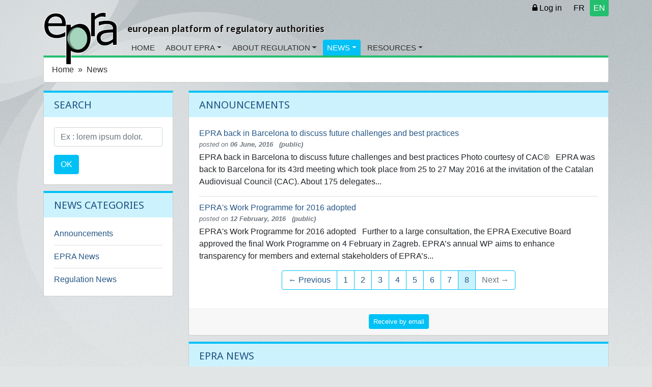

--- FILE ---
content_type: text/html; charset=utf-8
request_url: https://www.epra.org/news_items?announcements_page=8&epra-news_page=24&regulation-news_page=1
body_size: 4703
content:
<!DOCTYPE html>
<html lang='en'>
<head>
<meta charset='utf-8'>
<meta content='IE=edge' http-equiv='X-UA-Compatible'>
<meta content='width=device-width, initial-scale=1, shrink-to-fit=no' name='viewport'>
<title>News</title>
<meta content='text/html; charset=UTF-8' http-equiv='content-type'>
<meta content='yes' name='apple-mobile-web-app-capable'>
<meta content='default' name='apple-mobile-web-app-status-bar-style'>
<meta content='yes' name='apple-touch-fullscreen'>
<link rel="shortcut icon" type="image/x-icon" href="https://cdn.epra.org/assets/favicon-e0f29552cfb9bc1a9553822921ec073b405ebd5ee636655b56f65af129e4cc3d.ico" />
<link rel="stylesheet" media="screen" href="https://fonts.googleapis.com/css?family=Droid+Sans:400,700" />
<link rel="alternate" type="application/rss+xml" title="RSS" href="https://www.epra.org/news_items.rss" />
<link rel="stylesheet" media="screen" href="https://cdn.epra.org/assets/application-8ccdcaa041a39056c0c7b6164d8d9108744c7d3cacdca05665106ffe2ad2073c.css" />
<link rel="stylesheet" media="screen" href="https://vjs.zencdn.net/5.11.6/video-js.css" />
<link rel="stylesheet" media="print" href="https://cdn.epra.org/assets/print-b60a3ed86cc63f3314e203de903d669f0fdf86f3569bc33e76a5ca76946ef494.css" />
<meta name="csrf-param" content="authenticity_token" />
<meta name="csrf-token" content="Ql7CNaeTE/TLMjH0mzGI8+vZV3ovnNvZaUhbmi+zaoFmB0Fwqv+OTkk3C1LSASJXJUNBc7Hw31RZkCt5sUIRew==" />
</head>
<body data-action='index' data-controller='news_items'>
<div class='container'>
<div class='row'>
<div class='col-sm-12'>
<div class='toolbar'>

<ul class='langselect section1 list-inline pull-right'>
<li class='list-inline-item'>
<a rel="nofollow" data-method="post" href="/set/language/fr">FR</a>
</li>
<li class='active list-inline-item'>
<a rel="nofollow" data-method="post" href="/set/language/en">EN</a>
</li>
</ul>

<ul class='usermenu list-inline pull-right'>
<li class='list-inline-item'>
<a class="signin" href="/users/sign_in"><i class="fa fa-lock"></i>
Log in
</a></li>
</ul>

</div>
</div>
</div>
</div>
<div class='container'>
<nav class='navbar navbar-expand-md'>
<div class='halo'></div>
<button aria-controls='navbar-header' class='navbar-toggler navbar-toggler-right' data-target='#navbar-header' data-toggle='collapse' type='button'>
☰
</button>
<a class="biglogo navbar-brand" href="/"><img src="https://cdn.epra.org/assets/epra/logo_big-6907aeaed5bf27d309b1c82d77b27bcaa938330820911436bcf87693ea4b7a0d.png" /></a>
<h3 class='baseline hidden-md-down'>european platform of regulatory authorities</h3>
<div class='collapse navbar-collapse' id='navbar-header'>
<ul class='navbar-nav'>
<li class='nav-item section1'>
<a class="nav-link" href="/">Home</a>
</li>
<li class='dropdown nav-item section1'>
<a class="nav-link dropdown-toggle" href="/articles/general-information-on-epra">About EPRA</a>
<!-- / Sub menu -->
<div class='dropdown-menu'>
<a class="dropdown-item" href="/articles/general-information-on-epra">General Information</a>
<a class="dropdown-item" href="/articles/executive-board">Board</a>
<a class="dropdown-item" href="/articles/epra-secretariat">Secretariat</a>
<a class="dropdown-item" href="/organisations">List of members</a>
<a class="dropdown-item" href="/articles/permanent-observers">Permanent Observers</a>
<a class="dropdown-item" href="/articles/statutes-of-the-european-platform-of-regulatory-authorities-epra">Statutes</a>
<a class="dropdown-item" href="/articles/epra-statement-of-strategy">EPRA Statement of Strategy</a>
<a class="dropdown-item" href="/articles/epra-annual-work-programme">Annual Work Programme</a>
</div>
</li>
<li class='dropdown nav-item section1'>
<a class="nav-link dropdown-toggle" href="/articles/about-regulatory-authorities">About Regulation</a>
<!-- / Sub menu -->
<div class='dropdown-menu'>
<a class="dropdown-item" href="/articles/about-regulatory-authorities">General information on regulation</a>
<a class="dropdown-item" href="/articles/regulation-worldwide">Regulation worldwide</a>
<a class="dropdown-item" href="/articles/other-platforms-and-networks-of-cooperation-between-regulatory-authorities">Other platforms</a>
<a class="dropdown-item" href="/articles/media-legislation">Media Legislation</a>
<a class="dropdown-item" href="/articles/useful-links">Useful Links</a>
</div>
</li>
<li class='active dropdown nav-item section3'>
<a class="nav-link dropdown-toggle" href="/news_items">News</a>
<!-- / Sub menu -->
<div class='dropdown-menu'>
<a class="dropdown-item" href="/news/announcements">Announcements</a>
<a class="dropdown-item" href="/news/epra-news">EPRA News</a>
<a class="dropdown-item" href="/news/regulation-news">Regulation News</a>
</div>
</li>
<li class='dropdown nav-item section2'>
<a class="nav-link dropdown-toggle" href="/attachments">Resources</a>
<!-- / Sub menu -->
<div class='dropdown-menu'>
<a class="dropdown-item" href="/attachments">Working papers</a>
<a class="dropdown-item" href="/meetings">Meetings</a>
</div>
</li>
</ul>
</div>
</nav>


<ol class='breadcrumb'>
<li class='breadcrumb-item'><a href="https://www.epra.org/">Home</a></li>
<li class='breadcrumb-item'><a href="/news_items">News</a></li>
</ol>


<div class='row'>
<div class='col-md-3'>
<div class='card section3'>
<div class='card-header'>
<h3>Search</h3>
</div>
<div class='card-body'>
<form action="/search" accept-charset="UTF-8" method="get"><input name="utf8" type="hidden" value="&#x2713;" />
<input type="hidden" name="model" id="model" value="NewsItem" />
<div class='form-group'>
<input type="text" name="search" id="search" class="form-control" placeholder="Ex : lorem ipsum dolor." />
</div>
<button name="button" type="submit" class="btn btn-primary">OK</button>
</form>

</div>
</div>
<div class='card section3'>
<div class='card-header'>
<h3>News categories</h3>
</div>
<div class='card-body'>
<ul class='itemslist list-unstyled'>
<div class='list-item'><a href="/news/announcements">Announcements</a></div>
<div class='list-item'><a href="/news/epra-news">EPRA News</a></div>
<div class='list-item'><a href="/news/regulation-news">Regulation News</a></div>
</ul>
</div>
</div>


</div>
<div class='col-md-9'>
<div class='card section3'>
<div class='card-header'>
<h1>Announcements</h1>
</div>
<div class='card-body'>
<div class='clearfix'></div>
<div class='itemslist'>
<div class='content clearfix'>
<a href="/news_items/epra-back-in-barcelona-to-discuss-future-challenges-and-best-practices"><span class='title'>
EPRA back in Barcelona to discuss future challenges and best practices
</span>
</a><div class='who_and_when'>
posted on
<span class='date'>
06 June, 2016
</span>
<span class='date'>  (public)</span>
</div>

<span class='content'>
 EPRA back in Barcelona to discuss future challenges and best practices  Photo courtesy of CAC©    EPRA was back to Barcelona for its 43rd meeting which took place from 25 to 27 May 2016 at the invitation of the Catalan Audiovisual Council (CAC). About 175 delegates...
</span>
<div class='clearfix'></div>
<ul class='list-inline text-sm-right actionslinks'>
</ul>
</div>

<div class='content clearfix'>
<a href="/news_items/epra-s-work-programme-for-2016-adopted"><span class='title'>
EPRA&#39;s Work Programme for 2016 adopted
</span>
</a><div class='who_and_when'>
posted on
<span class='date'>
12 February, 2016
</span>
<span class='date'>  (public)</span>
</div>

<span class='content'>
 EPRA's Work Programme for 2016 adopted    Further to a large consultation, the EPRA Executive Board approved the final Work Programme on 4 February in Zagreb. EPRA’s annual WP aims to enhance transparency for members and external stakeholders of EPRA’s...
</span>
<div class='clearfix'></div>
<ul class='list-inline text-sm-right actionslinks'>
</ul>
</div>

</div>
<nav><ul class="pagination justify-content-center"><li class="page-item "><a class="page-link" rel="prev" href="/news_items?announcements_page=7&amp;epra-news_page=24&amp;regulation-news_page=1">&#8592; Previous</a></li> <li class="page-item "><a class="page-link" href="/news_items?announcements_page=1&amp;epra-news_page=24&amp;regulation-news_page=1">1</a></li> <li class="page-item "><a class="page-link" href="/news_items?announcements_page=2&amp;epra-news_page=24&amp;regulation-news_page=1">2</a></li> <li class="page-item "><a class="page-link" href="/news_items?announcements_page=3&amp;epra-news_page=24&amp;regulation-news_page=1">3</a></li> <li class="page-item "><a class="page-link" href="/news_items?announcements_page=4&amp;epra-news_page=24&amp;regulation-news_page=1">4</a></li> <li class="page-item "><a class="page-link" href="/news_items?announcements_page=5&amp;epra-news_page=24&amp;regulation-news_page=1">5</a></li> <li class="page-item "><a class="page-link" href="/news_items?announcements_page=6&amp;epra-news_page=24&amp;regulation-news_page=1">6</a></li> <li class="page-item "><a class="page-link" rel="prev" href="/news_items?announcements_page=7&amp;epra-news_page=24&amp;regulation-news_page=1">7</a></li> <li class="page-item active"><span class="page-link">8<span class="sr-only">(current)</span></span></li> <li class="page-item disabled"><span class="page-link">Next &#8594;</span></li></ul></nav>
</div>
<div class='card-footer'>
<ul class='list-inline text-sm-center'>
<li class='list-inline-item'><a class="btn btn-primary btn-sm" href="/users/request_invitation">Receive by email</a></li>
</ul>
</div>
</div>

<div class='card section3'>
<div class='card-header'>
<h1>EPRA News</h1>
</div>
<div class='card-body'>
<div class='clearfix'></div>
<div class='itemslist'>
</div>
<nav><ul class="pagination justify-content-center"><li class="page-item "><a class="page-link" rel="prev" href="/news_items?announcements_page=8&amp;epra-news_page=23&amp;regulation-news_page=1">&#8592; Previous</a></li> <li class="page-item "><a class="page-link" href="/news_items?announcements_page=8&amp;epra-news_page=1&amp;regulation-news_page=1">1</a></li> <li class="page-item "><a class="page-link" href="/news_items?announcements_page=8&amp;epra-news_page=2&amp;regulation-news_page=1">2</a></li> <li class="page-item disabled"><span class="page-link">&hellip;</span></li> <li class="page-item "><a class="page-link" href="/news_items?announcements_page=8&amp;epra-news_page=12&amp;regulation-news_page=1">12</a></li> <li class="page-item "><a class="page-link" href="/news_items?announcements_page=8&amp;epra-news_page=13&amp;regulation-news_page=1">13</a></li> <li class="page-item "><a class="page-link" href="/news_items?announcements_page=8&amp;epra-news_page=14&amp;regulation-news_page=1">14</a></li> <li class="page-item "><a class="page-link" href="/news_items?announcements_page=8&amp;epra-news_page=15&amp;regulation-news_page=1">15</a></li> <li class="page-item "><a class="page-link" href="/news_items?announcements_page=8&amp;epra-news_page=16&amp;regulation-news_page=1">16</a></li> <li class="page-item "><a class="page-link" href="/news_items?announcements_page=8&amp;epra-news_page=17&amp;regulation-news_page=1">17</a></li> <li class="page-item "><a class="page-link" href="/news_items?announcements_page=8&amp;epra-news_page=18&amp;regulation-news_page=1">18</a></li> <li class="page-item "><a class="page-link" href="/news_items?announcements_page=8&amp;epra-news_page=19&amp;regulation-news_page=1">19</a></li> <li class="page-item "><a class="page-link" href="/news_items?announcements_page=8&amp;epra-news_page=20&amp;regulation-news_page=1">20</a></li> <li class="page-item disabled"><span class="page-link">Next &#8594;</span></li></ul></nav>
</div>
<div class='card-footer'>
<ul class='list-inline text-sm-center'>
<li class='list-inline-item'><a class="btn btn-primary btn-sm" href="/users/request_invitation">Receive by email</a></li>
</ul>
</div>
</div>

<div class='card section3'>
<div class='card-header'>
<h1>Regulation News</h1>
</div>
<div class='card-body'>
<div class='clearfix'></div>
<div class='itemslist'>
<div class='content clearfix'>
<a href="/news_items/audience-protection-measures-a-review-by-ofcom"><span class='title'>
Ofcom reviews Audience Protection Measures on On-demand Services
</span>
</a><div class='who_and_when'>
posted on
<span class='date'>
09 December, 2025
</span>
<span class='date'>  (public)</span>
</div>

<span class='content'>
A detailed review highlighting widespread adoption of audience protection measures and different approaches  On 27 November 2025, UK regulator Ofcom published a review of audience protection measures on streaming services(*). On-Demand Programme...
</span>
<div class='clearfix'></div>
<ul class='list-inline text-sm-right actionslinks'>
</ul>
</div>

<div class='content clearfix'>
<a href="/news_items/psm-ap-project-sharing-final-report"><span class='title'>
PSM-AP project - Sharing final outputs with EPRA members
</span>
</a><div class='who_and_when'>
posted on
<span class='date'>
30 October, 2025
</span>
<span class='date'>  (public)</span>
</div>

<span class='content'>
'Public Service Media in the Age of Platforms: Challenges and Recommendations for the Future'   At the 62nd meeting in Yerevan, during the Agora session, EPRA Chairperson Stephanie Comey reported about a range of cooperation projects with...
</span>
<div class='clearfix'></div>
<ul class='list-inline text-sm-right actionslinks'>
</ul>
</div>

<div class='content clearfix'>
<a href="/news_items/ofcom-consults-on-draft-recommendations-for-promotion-of-media-literacy"><span class='title'>
Promoting Media literacy: Ofcom consults on draft recommendations 
</span>
</a><div class='who_and_when'>
posted on
<span class='date'>
15 September, 2025
</span>
<span class='date'>  (public)</span>
</div>

<span class='content'>
Recommendations on how online platforms, broadcasters and streaming services should promote media literacy UK regulator Ofcom has launched a public consultation on a set of draft recommendations designed to help a wide range of services (including broadcasters, streaming...
</span>
<div class='clearfix'></div>
<ul class='list-inline text-sm-right actionslinks'>
</ul>
</div>

</div>
<nav><ul class="pagination justify-content-center"><li class="page-item disabled"><span class="page-link">&#8592; Previous</span></li> <li class="page-item active"><span class="page-link">1<span class="sr-only">(current)</span></span></li> <li class="page-item "><a class="page-link" rel="next" href="/news_items?announcements_page=8&amp;epra-news_page=24&amp;regulation-news_page=2">2</a></li> <li class="page-item "><a class="page-link" href="/news_items?announcements_page=8&amp;epra-news_page=24&amp;regulation-news_page=3">3</a></li> <li class="page-item "><a class="page-link" href="/news_items?announcements_page=8&amp;epra-news_page=24&amp;regulation-news_page=4">4</a></li> <li class="page-item "><a class="page-link" href="/news_items?announcements_page=8&amp;epra-news_page=24&amp;regulation-news_page=5">5</a></li> <li class="page-item "><a class="page-link" href="/news_items?announcements_page=8&amp;epra-news_page=24&amp;regulation-news_page=6">6</a></li> <li class="page-item "><a class="page-link" href="/news_items?announcements_page=8&amp;epra-news_page=24&amp;regulation-news_page=7">7</a></li> <li class="page-item "><a class="page-link" href="/news_items?announcements_page=8&amp;epra-news_page=24&amp;regulation-news_page=8">8</a></li> <li class="page-item "><a class="page-link" href="/news_items?announcements_page=8&amp;epra-news_page=24&amp;regulation-news_page=9">9</a></li> <li class="page-item disabled"><span class="page-link">&hellip;</span></li> <li class="page-item "><a class="page-link" href="/news_items?announcements_page=8&amp;epra-news_page=24&amp;regulation-news_page=127">127</a></li> <li class="page-item "><a class="page-link" href="/news_items?announcements_page=8&amp;epra-news_page=24&amp;regulation-news_page=128">128</a></li> <li class="page-item "><a class="page-link" rel="next" href="/news_items?announcements_page=8&amp;epra-news_page=24&amp;regulation-news_page=2">Next &#8594;</a></li></ul></nav>
</div>
<div class='card-footer'>
<ul class='list-inline text-sm-center'>
<li class='list-inline-item'><a class="btn btn-primary btn-sm" href="/users/request_invitation">Receive by email</a></li>
</ul>
</div>
</div>


</div>
</div>

</div>
<footer>
<div class='container'>
<div class='row'>
<div class='col-md-2 offset-md-2'>
<ul class='footerlinks'>
<li class='title'>Site Information</li>
<li><a href="/articles/statutes-of-the-european-platform-of-regulatory-authorities-epra">Legal mentions</a></li>
<li><a href="/sitemap">Sitemap</a></li>
<li><a href="/articles/epra-secretariat">Contact</a></li>
<li><a href="/faqs">FAQ</a></li>
</ul>
</div>
<div class='col-md-4'>
<ul class='list-unstyled footerlinks epralogo'>
<li class='list-item title'>
EPRA Secretariat
</li>
<li class='list-item'>
76 Allée de la Robertsau
<br>
F-67000 Strasbourg
<br>
France
<br>
Phone:
+33 (0) 3 88 41 39 63
</li>
</ul>
</div>
<div class='col-md-2'>
<ul class='list-unstyled footerlinks'>
<li class='list-item title'>Social links</li>
<li class='list-item'>
<a href="https://www.epra.org/news_items.rss"><i class="fa fa-rss fa-fw"></i>
Rss feed
</a></li>
<li class='list-item'>
<a href="https://twitter.com/epra_media"><i class="fa fa-twitter fa-fw"></i>
Twitter account
</a></li>
<li class='list-item'>
<a href="https://www.linkedin.com/company/568389"><i class="fa fa-linkedin fa-fw"></i>
LinkedIn page
</a></li>
</ul>
</div>
</div>
</div>
</footer>

<div class='hide'>

</div>
<script src="https://cdn.epra.org/assets/application-f90a4931dd05547df7a3be50fc10aa8905261444075bd5aa76f757bc2c4f5372.js"></script>
<script>
  var switchTo5x=true;
</script>
<script src='https://ws.sharethis.com/button/buttons.js' type='text/javascript'></script>
<script>
  stLight.options({publisher:'f77356fd-4c0b-49e9-8454-5bdf2a589bab'});
</script>
<script>
  var _gaq = _gaq || [];
  _gaq.push(['_setAccount', 'UA-9055734-1']);
  _gaq.push(['_trackPageview']);
  _gaq.push(['_trackPageLoadTime']);
  
  (function() {
    var ga = document.createElement('script'); ga.type = 'text/javascript'; ga.async = true;
    ga.src = ('https:' == document.location.protocol ? 'https://ssl' : 'http://www') + '.google-analytics.com/ga.js';
    var s = document.getElementsByTagName('script')[0]; s.parentNode.insertBefore(ga, s);
  })();
</script>
</body>
</html>

